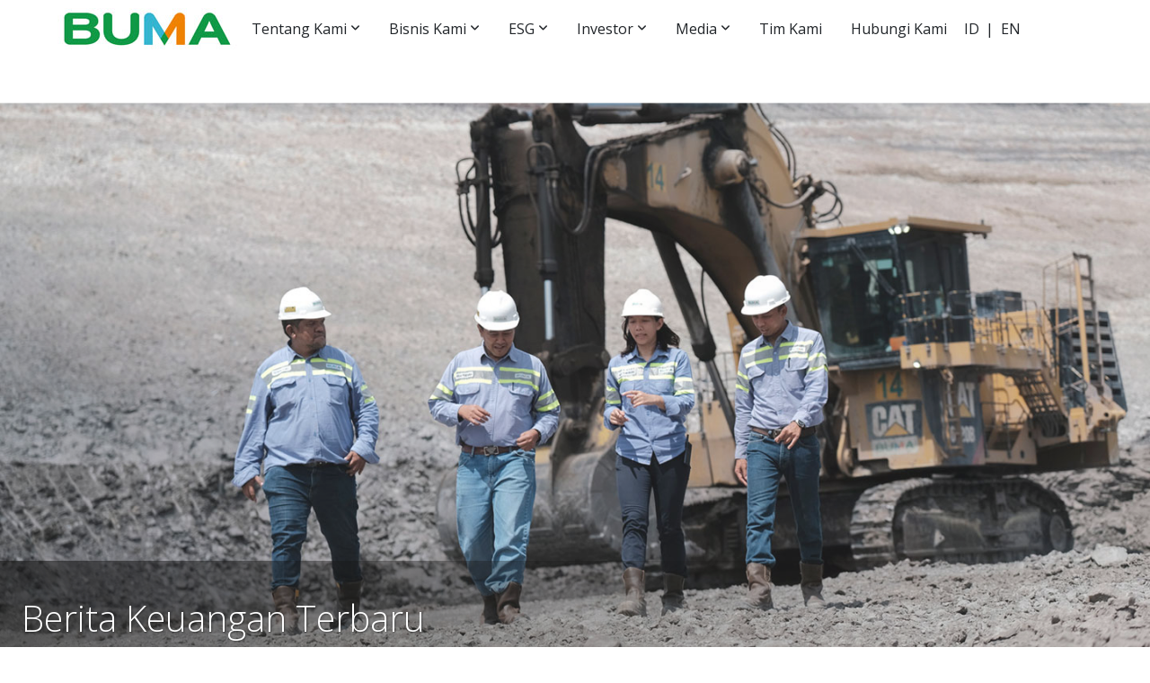

--- FILE ---
content_type: text/html; charset=UTF-8
request_url: https://bumainternational.com/
body_size: 7283
content:
<!doctype html>
<html lang="en">
<head>  

<base href="https://bumainternational.com/">
<meta name="description" content="BUMA International Group Website">
<meta name="keywords" content="delta dunia, BUMA International Group, btech, biru">
<meta name="viewport" content="width=device-width,initial-scale=1, user-scalable=no">

<meta property="og:title" content="BUMA International Group" />
<meta property="og:url" content="BUMA International Group Website" />
<meta property="og:image" content="https://bumainternational.com/images/post/ThCA1M1odaKRjtG8U5dx2xm.jpg" />

<!-- Favicon -->
<link rel="apple-touch-icon" sizes="180x180" href="images/post/2dprEucyxHX9rknEhX0YVH4.jpg">
<link rel="icon" type="image/png" sizes="32x32" href="images/post/2dprEucyxHX9rknEhX0YVH4.jpg">
<link rel="icon" type="image/png" sizes="16x16" href="images/post/2dprEucyxHX9rknEhX0YVH4.jpg">
    
<!-- Required meta tags -->
<meta charset="utf-8">
<meta name="viewport" content="width=device-width, initial-scale=1, shrink-to-fit=no">

<!-- Bootstrap CSS -->
<link href="https://cdn.jsdelivr.net/npm/bootstrap@5.0.0-beta2/dist/css/bootstrap.min.css" rel="stylesheet" integrity="sha384-BmbxuPwQa2lc/FVzBcNJ7UAyJxM6wuqIj61tLrc4wSX0szH/Ev+nYRRuWlolflfl" crossorigin="anonymous">

<!-- Icon -->
<link rel="stylesheet" href="https://cdn.jsdelivr.net/npm/bootstrap-icons@1.4.0/font/bootstrap-icons.css">
<link rel="stylesheet" href="https://cdnjs.cloudflare.com/ajax/libs/font-awesome/6.6.0/css/all.min.css">

<!-- Style -->
<link href="style.css?269263" rel="stylesheet">
<link rel="stylesheet" type="text/css" href="//cdn.jsdelivr.net/npm/slick-carousel@1.8.1/slick/slick.css"/>

<script async src="https://www.googletagmanager.com/gtag/js?id=G-2EW2292CV9"></script>
<script>
    window.dataLayer = window.dataLayer || [];
    function gtag(){dataLayer.push(arguments);}
    gtag('js', new Date());

    // IMPORTANT: Replace with your Measurement ID below
    gtag('config', 'G-2EW2292CV9');
</script>

<!-- Google Tag Manager -->
<script>(function(w,d,s,l,i){w[l]=w[l]||[];w[l].push({'gtm.start':
new Date().getTime(),event:'gtm.js'});var f=d.getElementsByTagName(s)[0],
j=d.createElement(s),dl=l!='dataLayer'?'&l='+l:'';j.async=true;j.src=
'https://www.googletagmanager.com/gtm.js?id='+i+dl;f.parentNode.insertBefore(j,f);
})(window,document,'script','dataLayer','GTM-MMQKTXX9');</script>
<!-- End Google Tag Manager -->


<script src="https://www.google.com/recaptcha/api.js" async defer></script>

<title>
BUMA International Group</title>

</head>
<body><header>
    <nav>
      <div class="logo"><a href="./"><img src="images/post/wTAGiK0ubYaGkdQek5.jpg" class="logo"></a></div>
      <label for="menubrop" class="bartoggle">≡</label>
      <input type="checkbox" id="menubrop">
      <ul class="NavMenu">
        <li style="padding-right: 15px;"><a href="aboutus">Tentang Kami<label for="droplist1" class="toggle"></label></a>
          <input type="checkbox" id="droplist1">
          <ul>
            <li><a href="aboutus/#visionandmision">Visi dan Misi</a></li> 
            <li><a href="aboutus/#group-company">Strategi Perusahaan</a></li>
            <li><a href="aboutus/#management">Manajemen</a></li>
            <li><a href="aboutus/#strukturorganisasi">Struktur Perseroan</a></li>
            <li><a href="aboutus/#milestones">Tonggak Sejarah</a></li>
          </ul>
        </li>
        <li style="padding-right: 15px;"><a href="ourbusinesses">Bisnis Kami<label for="droplist2" class="toggle"></label></a>
          <input type="checkbox" id="droplist2">
          <ul>
          	<li><a href="buma">BUMA</a></li>
          	<li><a href="buma-aus">BUMA Australia</a></li>
          	<li><a href="btech">BTech</a></li>
          	<li><a href="biru">BIRU</a></li>
          </ul>
        </li>
        <li style="padding-right: 15px;"><a href="esg">ESG<label for="droplist3" class="toggle"></label></a>
          <input type="checkbox" id="droplist3">
          <ul>
            <li><a href="esg/#sustain">Kerangka Keberlanjutan</a></li>  
            <li><a href="esg/#envi">Aspek Lingkungan</a></li>
            <li><a href="esg/#social">Aspek Sosial</a></li>
            <li><a href="esg/#governance">Tata Kelola</a></li>
            <li><a href="esg/#safety">Kesehatan dan Keselamatan</a></li>
          </ul>
        </li>
        <li style="padding-right: 15px;"><a href="investors">Investor<label for="droplist4" class="toggle"></label></a>
          <input type="checkbox" id="droplist4">
          <ul>
            <li><a href="investors/#shareholderinformation">Informasi Pemegang Saham</a></li> 
            <li><a href="investors/#latestfinresult">Kinerja Keuangan</a></li>
            <li><a href="investors/#investorscenter">Pusat Investor</a></li>
            <li><a href="investors/#reportupdate">Laporan dan Info Terbaru</a></li>
          </ul>
        </li>
        <li style="padding-right: 15px;"><a>Media<label for="droplist5" class="toggle"></label></a></a>
          <input type="checkbox" id="droplist5">
          <ul>
            <li><a href="media/rilis-berita">Rilis Berita</a></li> 
            <li><a href="media/liputan-berita">Liputan Berita</a></li>
          </ul>
        </li>
        <li><a href="our-people">Tim Kami</a></li> 
        <li><a href="contact">Hubungi Kami</a></li>
        <li class="flag"><a href="lang.php?lang=id&url=/">ID</a> | <a href="lang.php?lang=en&url=/">EN</a></li>
      </ul>
    </nav>
  </header>
    <div class="home-display">
        <div class="home-display-slider">
        	<div class="home-display-slider-content">
    		<div class="layer"></div>
                <img src="images/banner_03032025.jpg">
                <div class="">
                    <div class="text">
                        <div class="text-content">
                            <h2>Delta Dunia Group Raih Persetujuan Pemegang Saham untuk Mengubah Nama Menjadi BUMA International Group</h2>
                            <a href="https://deltadunia.com/post/819/delta-dunia-group-raih-persetujuan-pemegang-saham-untuk-mengubah-nama-menjadi-buma-international-group">Lihat selengkapnya&nbsp;di&nbsp;sini <i class="fa-solid fa-arrow-right"></i></a>
                        </div>
                    </div>
                </div>
            </div>
<div class="home-display-slider-content">
    		<div class="layer"></div>
                <img src="images/home-display-5-new.jpg?1">
                <div class="">
                    <div class="text">
                        <div class="text-content">
                            <h2>Kami adalah BUMA International Group</h2>
                            <a href="aboutus">Lihat Bisnis Kami <i class="fa-solid fa-arrow-right"></i></a>
                        </div>
                    </div>
                </div>
            </div>
<div class="home-display-slider-content">
    		<div class="layer"></div>
                <img src="images/home-display-1.jpg">
                <div class="">
                    <div class="text">
                        <div class="text-content">
                            <h2>Berita Keuangan Terbaru</h2>
                            <a href="investors">Lihat Ikhtisar Keuangan Kami <i class="fa-solid fa-arrow-right"></i></a>
                        </div>
                    </div>
                </div>
            </div>
<div class="home-display-slider-content">
                <div class="layer"></div>
                <img src="images/home-display-2.jpg">
                <div class="">
                    <div class="text">
                        <div class="text-content">
                            <h2>Komitmen terhadap ESG</h2>
                            <a href="esg">Lihat Pendekatan dan Inisiatif Kami <i class="fa-solid fa-arrow-right"></i></a>
                        </div>
                    </div>
                </div>
            </div>
<div class="home-display-slider-content">
                <div class="layer"></div>
                <img src="images/home-display-3.jpg">
                <div class="">
                    <div class="text">
                        <div class="text-content">
                            <h2>Bergabunglah dengan Kami</h2>
                            <a href="our-people">Jelajahi Life at Delta Dunia Group <i class="fa-solid fa-arrow-right"></i></a>
                        </div>
                    </div>
                </div>
            </div>                                        </div>
    </div>   


	
    
    <div class="home-underdisplay">
        <div class="container">
            <h2>BUMA International Group: Menata Masa Depan Pertambangan</h2>
<p>BUMA International Group, yang sebelumnya dikenal sebagai Delta Dunia Group, merupakan perusahaan induk dengan portofolio bisnis yang beragam, termasuk dua penyedia jasa pertambangan terkemuka di Indonesia dan Australia yang menyediakan batu bara berkualitas tinggi untuk berbagai perusahaan besar, sekaligus memberdayakan masyarakat sekitar. Hal ini menjadikan kami perusahaan pertambangan berbasis teknologi yang fokus pada kegiatan sosial. Kami memiliki rekam jejak hubungan yang solid dan panjang dengan perusahaan-perusahaan pertambangan terkemuka.</p>
<p>Selain berkomitmen untuk memberikan nilai tambah bagi seluruh pemangku kepentingan, kami senantiasa menjalankan aktivitas penambangan yang bertanggung jawab, merehabilitasi lingkungan, mendorong pertumbuhan lapangan kerja, dan mendukung masyarakat secara berkelanjutan. Secara aktif, kami berusaha mengurangi kontribusi batu bara termal dan mengupayakan transisi penggunaan batu bara secara bertanggung jawab melalui kerja sama dengan pelanggan serta karyawan kami, dan masyarakat. Kami berdedikasi untuk unggul di semua bidang yang kami kerjakan serta dikenal karena praktik pertambangan yang terbaik, standar keselamatan yang luar biasa, dan teknologi pertambangan terkini. Sebagai warga korporasi yang bertanggung jawab, kami berupaya untuk mengatasi beberapa tantangan terbesar di industri ini dan mendorong perubahan positif di sektor energi.</p>
<p><a href="aboutus" class="readmore">Lebih Lanjut Tentang Kami</a></p>                      </div>
    </div>   
    
    <div class="home-services">
            <h2>Lihat aktivitas bisnis kami lebih dekat</h2>
    	<div class="row g-0">
        	<div class="col-md-3 col-6">
            	<div class="home-service">
                	<a href="buma">
                	<img src="images/home-service-1-new.png" class="display">
                    <div class="content">
                        <div class="logo"><img src="images/logo-home-service-1.png"></div>
                        <div class="text">Didirikan pada 1998, BUMA adalah kontraktor pertambangan batu bara independen terkemuka di Indonesia. Dengan pangsa pasar 15%, BUMA menawarkan jasanya bagi banyak perusahaan batu bara di Indonesia dan juga pemain baru yang memiliki potensi besar.</div>
                	</div>
                    </a>
                </div>
            </div>
        	<div class="col-md-3 col-6">
            	<div class="home-service">
                	<a href="buma-aus">
                	<img src="images/home-service-2-new.png" class="display">
                    <div class="content">
                        <div class="logo"><img src="images/logo-home-service-1.png"></div>
                        <div class="text">BUMA Australia merupakan kontraktor pertambangan terkemuka yang didirikan pada 2021 melalui akuisisi terhadap Downer’s Open Cut Mining yang telah beroperasi sejak 1922.</div>
                	</div>
                    </a>
                </div>
            </div>
        	<div class="col-md-3 col-6">
            	<div class="home-service">
                    <a href="btech">
                	<img src="images/home-service-3-new.png" class="display">
                    <div class="content">
                        <div class="logo"><img src="images/logo-home-service-3-white.png"></div>
                        <div class="text">BTECH menyediakan solusi inovatif dengan kinerja tinggi bagi perusahaan pertambangan yang fokus pada pengembangan teknologi dan pembiayaan yang efektif dan efisien dalam operasional di lapangan.</div>
                	</div>
                    </a>
                </div>
            </div>
        	<div class="col-md-3 col-6">
            	<div class="home-service">
                    <a href="biru">
                	<img src="images/home-service-4-new.png" class="display">
                    <div class="content">
                        <div class="logo"><img src="images/logo-home-service-4-white.png"></div>
                        <div class="text">BIRU Nuswantara berfokus pada bidang sosial dalam pengembangan pendidikan, pelatihan keterampilan, pengelolaan limbah, dan daur ulang guna menciptakan ekonomi rendah karbon dan sirkular.</div>
                	</div>
                    </a>
                </div>
            </div>
        </div>                 </div>  
    
    <div class="home-news">
    	<div class="container">
            <div class="row">
                <div class="col-md-8 mb-5">
                	<div class="row">
                    	<div class="col-md-7 mb-5">
                            <h2>Berita</h2>
                                                                                    <div class="home-news-box">
                                <div class="home-news-img"><a href="post/950/buma-perkuat-kepemimpinan-untuk-mempertajam-fokus-strategis-dan-eksekusi"><img src="images/post/kYsfyXxBiYHpkUUrfZP.jpg"></a></div>
                                <div class="home-news-content">
                                    <div class="date">02 January 2026</div>
                                    <div class="title"><a href="post/950/buma-perkuat-kepemimpinan-untuk-mempertajam-fokus-strategis-dan-eksekusi">BUMA Perkuat Kepemimpinan untuk Mempertajam Fokus Strategis dan Eksekusi</a></div>
                                    <div class="readmore"><a href="post/950/buma-perkuat-kepemimpinan-untuk-mempertajam-fokus-strategis-dan-eksekusi">Baca Selengkapnya &rarr;</a></div>
                                </div>
                            </div>
                                 
                        </div>
                        <div class="col-md-5 mb-5">
                            <h2 class="hideonmob">&nbsp;</h2>
                                                                                    <div class="home-recent-box">
                                <div class="date">23 December 2025</div>
                                <div class="title"><a href="post/949/mahkamah-agung-queensland-memenangkan-buma-australia-dalam--sengketa-perjanjian-kontrak-pertambangan">Mahkamah Agung Queensland Memenangkan BUMA Australia dalam  Sengketa Perjanjian Kontrak Pertambangan</a></div>
                            </div>
                                                        <div class="home-recent-box">
                                <div class="date">22 December 2025</div>
                                <div class="title"><a href="post/948/buma-australia-raih-perpanjangan-kontrak-multi-tahun-senilai-aud740-juta-dengan-whitehaven-di-tambang-blackwater-hingga-2030">BUMA Australia Raih Perpanjangan Kontrak Multi Tahun Senilai AUD740 Juta dengan Whitehaven di Tambang Blackwater Hingga 2030</a></div>
                            </div>
                                                        <div class="home-recent-box">
                                <div class="date">28 November 2025</div>
                                <div class="title"><a href="post/942/kinerja-9m-2025-buma-international-group-menunjukkan-pemulihan-berkelanjutan-ditunjang-kinerja-qoq-yang-menguat">Kinerja 9M 2025 BUMA International Group Menunjukkan Pemulihan Berkelanjutan Ditunjang Kinerja QoQ yang Menguat</a></div>
                            </div>
                                                        <div class="home-recent-box">
                                <div class="date">18 November 2025</div>
                                <div class="title"><a href="post/938/buma-perkuat-neraca-keuangan-melalui-pelunasan-penuh-lebih-awal-senior-notes-775-yang-jatuh-tempo-di-2026">BUMA Perkuat Neraca Keuangan Melalui Pelunasan Penuh Lebih Awal Senior Notes 7,75% yang Jatuh Tempo di 2026</a></div>
                            </div>
                                 
                        </div>          
                        <div class="col-md-12 text-center">
                            <a href="media" class="view-all">Lihat Semua</a>
                        </div> 
                	</div>
                </div>
                <div class="col-md-4 mb-5">
                	<h2>Informasi Saham</h2>
                    <!--
                    <h2>Informasi Saham</h2>
                                                                        <div class="home-recent-box">
                            <div class="title"><a href="post/948/buma-australia-raih-perpanjangan-kontrak-multi-tahun-senilai-aud740-juta-dengan-whitehaven-di-tambang-blackwater-hingga-2030">BUMA Australia Raih Perpanjangan Kontrak Multi Tahun Senilai AUD740 Juta dengan Whitehaven di Tambang Blackwater Hingga 2030</a></div>
                            <div class="date">22 December 2025</div>
                        </div>
                                                <div class="home-recent-box">
                            <div class="title"><a href="post/942/kinerja-9m-2025-buma-international-group-menunjukkan-pemulihan-berkelanjutan-ditunjang-kinerja-qoq-yang-menguat">Kinerja 9M 2025 BUMA International Group Menunjukkan Pemulihan Berkelanjutan Ditunjang Kinerja QoQ yang Menguat</a></div>
                            <div class="date">28 November 2025</div>
                        </div>
                                                <div class="home-recent-box">
                            <div class="title"><a href="post/938/buma-perkuat-neraca-keuangan-melalui-pelunasan-penuh-lebih-awal-senior-notes-775-yang-jatuh-tempo-di-2026">BUMA Perkuat Neraca Keuangan Melalui Pelunasan Penuh Lebih Awal Senior Notes 7,75% yang Jatuh Tempo di 2026</a></div>
                            <div class="date">18 November 2025</div>
                        </div>
                                                <div class="home-recent-box">
                            <div class="title"><a href="post/927/kinerja-1h-2025-buma-international-group-tunjukkan-pemulihan-kuat-di-kuartal-ii-2025-">Kinerja 1H 2025 BUMA International Group Tunjukkan Pemulihan Kuat di Kuartal II 2025 </a></div>
                            <div class="date">30 September 2025</div>
                        </div>
                                            	-->
                        <div class="">
                            <!-- 
                            <div class="tradingview-widget-container">
                              <div class="tradingview-widget-container__widget"></div>
                              <div class="tradingview-widget-copyright"><a href="https://www.tradingview.com/" rel="noopener nofollow" target="_blank"><span class="blue-text">Track all markets on TradingView</span></a></div>
                              <script type="text/javascript" src="https://s3.tradingview.com/external-embedding/embed-widget-advanced-chart.js" async>
                              {
                              "width": "100%",
                              "height": "550",
                              "symbol": "IDX:DOID",
                              "interval": "D",
                              "timezone": "Etc/UTC",
                              "theme": "light",
                              "style": "2",
                              "locale": "en",
                              "enable_publishing": false,
                              "allow_symbol_change": true,
                              "calendar": false,
                              "support_host": "https://www.tradingview.com"
                            }
                              </script>
                            </div>
                            --> 

                            <!-- TradingView Widget BEGIN -->
                            <div class="tradingview-widget-container">
                              <div class="tradingview-widget-container__widget"></div>
                              <div class="tradingview-widget-copyright"><a href="https://id.tradingview.com/symbols/IDX-DOID/" rel="noopener" target="_blank"><span class="blue-text">Harga saham DOID</span></a> oleh TradingView</div>
                              <script type="text/javascript" src="https://s3.tradingview.com/external-embedding/embed-widget-single-quote.js" async>
                              {
                              "symbol": "IDX:DOID",
                              "width": "100%",
                              "height": "100%",
                              "colorTheme": "light",
                              "isTransparent": false,
                              "locale": "id",
                              "noTimeScale": false,
                              "largeChartUrl": "http://deltadunia.com/investors",
                              "chartOnly": false
                            }
                              </script>
                            </div>                            
                        </div>               
                </div>
            </div>
        </div>
    </div>     
    
    <div class="home-report">
    	<div class="container">
            <div class="row justify-content-center">
                <div class="col-md-5 mb-3">
        			<h2>Laporan dan Publikasi</h2>
                    <p><a href="archive/presentasi-perusahaan">Presentasi Perusahaan</a></p>
<p><a href="archive/buletin-triwulan">Buletin Triwulan</a></p>
<p><a href="archive/laporan-keuangan">Laporan Keuangan</a></p>
<p><a href="archive/laporan-produksi">Laporan Produksi</a></p> 
<p><a href="archive/keterbukaan-informasi">Keterbukaan Informasi</a></p>                        </div>
                <div class="col-md-7">
                	<div class="row justify-content-center">
                                            	<div class="col-md-4 col-6">
                        	<div class="home-report-box">
                                <a href="attachment/NMTHA6TFwmHhmufuspfQGlaon.pdf" class="darklink">
                                <img src="images/post/KPKq4DURMdD8qcb.png">
                                <h3>BUMA International Group - Laporan Tahunan 2024</h3>
                                </a>
                            </div>
                        </div>
                                            	<div class="col-md-4 col-6">
                        	<div class="home-report-box">
                            <a href="attachment/ePykTf5I0G.pdf" class="darklink">
                                <img src="images/post/e9NSkOJPPocBv2nQ.jpg">
                                <h3>BUMA International Group<br>Laporan Keberlanjutan 2024</h3>
                                </a>
                            </div>
                        </div>
                        						<!--
						                    	<div class="col-4">
                        	<div class="home-report-box">
                            <a href="attachment/lgnCKjCwvJwxOq.pdf" class="darklink">
                                <img src="images/post/">
                                <h3>BUMA International Group - Laporan Keuangan Konsolidasian Interim per 30 September 2025</h3>
                                </a>
                            </div>
                        </div>
                        						-->
                    </div>
                </div>
            </div>
   		</div>  
    </div>
    <!--
    <div class="home-vacancies">  
    	<div class="layer"></div>  
    	<div class="container">
			            <div class="row">
                <div class="col-md-8">
                <h4>Bergabunglah bersama tim Delta Dunia Group yang akan membawa perubahan di masa depan </h4>
                <div class="text">Kembangkan karier Anda dengan berkontribusi dalam memenuhi kebutuhan global melalui solusi sumber daya yang efisien dan berkelanjutan. Dengan tim yang terdiri dari para ahli, profesional berpengalaman, dan individu-individu berbakat, mari wujudkan hari esok yang lebih cerah.</div>
                <div class="link"><a>Pelajari lebih lanjut→</a></div>
                </div>
            </div>            </div>
    </div>   


    <div id="announcement" class="modal fade" tabindex="-1">
        <div class="modal-dialog modal-dialog-centered modal-lg">
            <div class="modal-content">
                <div class="modal-header modal-announcement-header">
                    <h5 class="modal-title">PENGUMUMAN</h5>
                    <button type="button" class="btn-close" data-bs-dismiss="modal" aria-label="Close"></button>
                </div>
                <div class="modal-body modal-announcement-body">
                <p><b>Waspada Terhadap Penipuan Rekrutmen</b></p><p>Pihak-pihak tidak bertanggung jawab mungkin mengaku sebagai perwakilan dari PT BUMA Internasional Grup Tbk dan anak perusahaannya dalam kegiatan rekrutmen, pelatihan, atau program perusahaan lainnya.</p><p>Harap diperhatikan:</p><ul><li>Kami <b>tidak pernah meminta pembayaran dalam bentuk apa pun</b> pada tahap apa pun dalam proses rekrutmen, termasuk untuk biaya transportasi, akomodasi, atau tiket seleksi.</li><li>Seluruh kegiatan rekrutmen resmi hanya diumumkan melalui <b>situs web resmi perusahaan dan kanal media sosial yang terverifikasi</b>.</li></ul><p>Jika Anda menerima pesan mencurigakan atau diminta untuk mentransfer uang sebagai imbalan atas tawaran kerja, harap berhati-hati karena <b>itu adalah penipuan</b>. Untuk verifikasi atau melaporkan dugaan penipuan, silakan hubungi kami di: <a href='mailto:hr@bumainternational.com'><b>hr@bumainternational.com</b></a></p><p>Terima kasih atas perhatian Anda.<br><b>PT BUMA Internasional Grup Tbk</b></p>                </div>
            </div>
        </div>
    </div>       
     --> 
    
   
    <div class="footer">
    	<div class="container">
            <div class="row align-items-center">
                <div class="col-md-6 footer-l">
                    PT BUMA Internasional Grup Tbk<br />
                    South Quarter Tower C, Lantai 5,<br>Jl. R.A. Kartini Kav 8, Cilandak Barat,<br>Jakarta Selatan 12430.<br />         
                    <a href="contact">Hubungi Kami</a>
                </div>
                <div class="col-md-6 footer-r">
                    <a href="wbs" class="wbs-button">Whistleblower</a>
                    <div class="row linkedin_link">
                        <div class="col-12"><a href="https://www.linkedin.com/company/pt-delta-dunia-makmur-tbk/" target="_blank"><i class="fa-brands fa-linkedin"></i> BUMA International Group</a></div>
                        <!--<div class="col-md-6"><a href="https://www.linkedin.com/company/pt-bukit-makmur-mandiri-utama/" target="_blank"><i class="fa-brands fa-linkedin"></i> BUMA Indonesia</a></div>
                        <div class="col-md-6"><a href="https://www.linkedin.com/company/buma-australia/" target="_blank"><i class="fa-brands fa-linkedin"></i> BUMA Australia</a></div>
                        <div class="col-md-6"><a href="https://www.linkedin.com/company/pt-bukit-teknologi-digital/" target="_blank"><i class="fa-brands fa-linkedin"></i> Bukit Teknologi Digital</a></div>-->
                    </div>
                </div>
                <div class="col-12 text-center">
                	<div class="footer-copyright">
                		BUMA International Group 2025. All Rights Reserved.                	</div>
                </div>
            </div>
        </div>
    </div>    
 

<script src="https://cdn.jsdelivr.net/npm/bootstrap@5.0.0-beta2/dist/js/bootstrap.bundle.min.js" integrity="sha384-b5kHyXgcpbZJO/tY9Ul7kGkf1S0CWuKcCD38l8YkeH8z8QjE0GmW1gYU5S9FOnJ0" crossorigin="anonymous"></script>
<script src="https://cdnjs.cloudflare.com/ajax/libs/jquery/3.7.0/jquery.min.js"></script>
<script type="text/javascript" src="//cdn.jsdelivr.net/npm/slick-carousel@1.8.1/slick/slick.min.js"></script>
<script src="js/all.js?737551"></script>

<script type="text/javascript">	
function enableBtn(){
document.getElementById("send_message").disabled = false;
}
</script>
        
<!-- Google Tag Manager (noscript) -->
<noscript><iframe src="https://www.googletagmanager.com/ns.html?id=GTM-MMQKTXX9"
height="0" width="0" style="display:none;visibility:hidden"></iframe></noscript>
<!-- End Google Tag Manager (noscript) -->
    
<script>
        document.addEventListener('DOMContentLoaded', function() {
            // Find ALL buttons on the page with the class 'ga-event-button'.
            // This returns a list of elements.
            const trackableButtons = document.querySelectorAll('.ga-event-button');

            // Loop through each button found in the list.
            trackableButtons.forEach(button => {
                // Add a 'click' event listener to the current button in the loop.
                button.addEventListener('click', function() {
                    // Retrieve the event title from THIS button's 'data-event-title' attribute.
                    const eventTitle = button.getAttribute('data-event-title');

                    if (typeof gtag === 'function') {
                        // Send the event to Google Analytics with the specific title.
                        gtag('event', 'button_click', {
                            'event_category': 'UserDownloadActivity',
                            'event_label': eventTitle, // This value is now dynamic!
                            'value': 1
                        });

                        const message = `Event sent: "${eventTitle}"`;
                        console.log(message);

                    } else {
                        console.error('Google Analytics (gtag.js) is not loaded.');
                    }
                });
            });
        });
    </script>

</body>
</html>